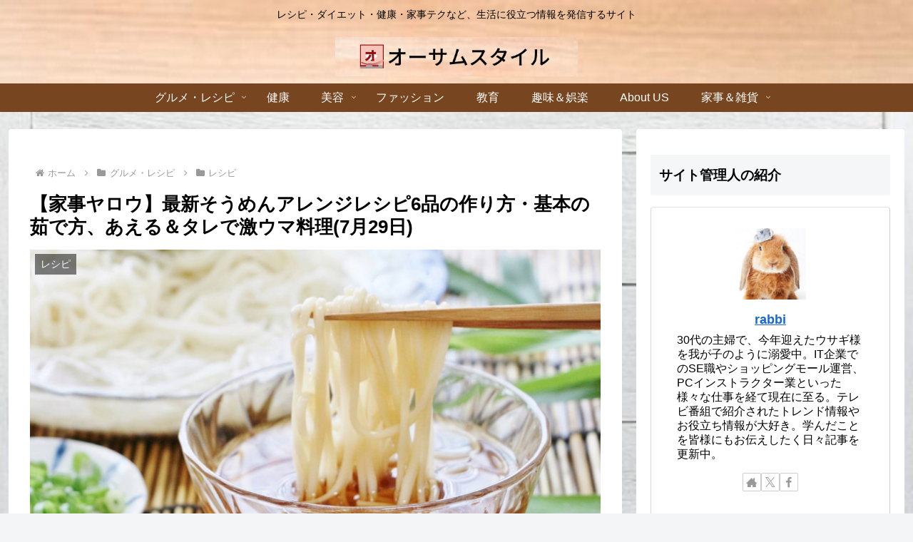

--- FILE ---
content_type: text/html; charset=utf-8
request_url: https://www.google.com/recaptcha/api2/anchor?ar=1&k=6Ldw8sIaAAAAAIhSu3ryha1IWIA1O8U5fmS71Xuu&co=aHR0cHM6Ly9hd2Vzb21lLXN0eWxlLmNvbTo0NDM.&hl=en&v=N67nZn4AqZkNcbeMu4prBgzg&size=invisible&anchor-ms=20000&execute-ms=30000&cb=2ios27j49ufb
body_size: 48518
content:
<!DOCTYPE HTML><html dir="ltr" lang="en"><head><meta http-equiv="Content-Type" content="text/html; charset=UTF-8">
<meta http-equiv="X-UA-Compatible" content="IE=edge">
<title>reCAPTCHA</title>
<style type="text/css">
/* cyrillic-ext */
@font-face {
  font-family: 'Roboto';
  font-style: normal;
  font-weight: 400;
  font-stretch: 100%;
  src: url(//fonts.gstatic.com/s/roboto/v48/KFO7CnqEu92Fr1ME7kSn66aGLdTylUAMa3GUBHMdazTgWw.woff2) format('woff2');
  unicode-range: U+0460-052F, U+1C80-1C8A, U+20B4, U+2DE0-2DFF, U+A640-A69F, U+FE2E-FE2F;
}
/* cyrillic */
@font-face {
  font-family: 'Roboto';
  font-style: normal;
  font-weight: 400;
  font-stretch: 100%;
  src: url(//fonts.gstatic.com/s/roboto/v48/KFO7CnqEu92Fr1ME7kSn66aGLdTylUAMa3iUBHMdazTgWw.woff2) format('woff2');
  unicode-range: U+0301, U+0400-045F, U+0490-0491, U+04B0-04B1, U+2116;
}
/* greek-ext */
@font-face {
  font-family: 'Roboto';
  font-style: normal;
  font-weight: 400;
  font-stretch: 100%;
  src: url(//fonts.gstatic.com/s/roboto/v48/KFO7CnqEu92Fr1ME7kSn66aGLdTylUAMa3CUBHMdazTgWw.woff2) format('woff2');
  unicode-range: U+1F00-1FFF;
}
/* greek */
@font-face {
  font-family: 'Roboto';
  font-style: normal;
  font-weight: 400;
  font-stretch: 100%;
  src: url(//fonts.gstatic.com/s/roboto/v48/KFO7CnqEu92Fr1ME7kSn66aGLdTylUAMa3-UBHMdazTgWw.woff2) format('woff2');
  unicode-range: U+0370-0377, U+037A-037F, U+0384-038A, U+038C, U+038E-03A1, U+03A3-03FF;
}
/* math */
@font-face {
  font-family: 'Roboto';
  font-style: normal;
  font-weight: 400;
  font-stretch: 100%;
  src: url(//fonts.gstatic.com/s/roboto/v48/KFO7CnqEu92Fr1ME7kSn66aGLdTylUAMawCUBHMdazTgWw.woff2) format('woff2');
  unicode-range: U+0302-0303, U+0305, U+0307-0308, U+0310, U+0312, U+0315, U+031A, U+0326-0327, U+032C, U+032F-0330, U+0332-0333, U+0338, U+033A, U+0346, U+034D, U+0391-03A1, U+03A3-03A9, U+03B1-03C9, U+03D1, U+03D5-03D6, U+03F0-03F1, U+03F4-03F5, U+2016-2017, U+2034-2038, U+203C, U+2040, U+2043, U+2047, U+2050, U+2057, U+205F, U+2070-2071, U+2074-208E, U+2090-209C, U+20D0-20DC, U+20E1, U+20E5-20EF, U+2100-2112, U+2114-2115, U+2117-2121, U+2123-214F, U+2190, U+2192, U+2194-21AE, U+21B0-21E5, U+21F1-21F2, U+21F4-2211, U+2213-2214, U+2216-22FF, U+2308-230B, U+2310, U+2319, U+231C-2321, U+2336-237A, U+237C, U+2395, U+239B-23B7, U+23D0, U+23DC-23E1, U+2474-2475, U+25AF, U+25B3, U+25B7, U+25BD, U+25C1, U+25CA, U+25CC, U+25FB, U+266D-266F, U+27C0-27FF, U+2900-2AFF, U+2B0E-2B11, U+2B30-2B4C, U+2BFE, U+3030, U+FF5B, U+FF5D, U+1D400-1D7FF, U+1EE00-1EEFF;
}
/* symbols */
@font-face {
  font-family: 'Roboto';
  font-style: normal;
  font-weight: 400;
  font-stretch: 100%;
  src: url(//fonts.gstatic.com/s/roboto/v48/KFO7CnqEu92Fr1ME7kSn66aGLdTylUAMaxKUBHMdazTgWw.woff2) format('woff2');
  unicode-range: U+0001-000C, U+000E-001F, U+007F-009F, U+20DD-20E0, U+20E2-20E4, U+2150-218F, U+2190, U+2192, U+2194-2199, U+21AF, U+21E6-21F0, U+21F3, U+2218-2219, U+2299, U+22C4-22C6, U+2300-243F, U+2440-244A, U+2460-24FF, U+25A0-27BF, U+2800-28FF, U+2921-2922, U+2981, U+29BF, U+29EB, U+2B00-2BFF, U+4DC0-4DFF, U+FFF9-FFFB, U+10140-1018E, U+10190-1019C, U+101A0, U+101D0-101FD, U+102E0-102FB, U+10E60-10E7E, U+1D2C0-1D2D3, U+1D2E0-1D37F, U+1F000-1F0FF, U+1F100-1F1AD, U+1F1E6-1F1FF, U+1F30D-1F30F, U+1F315, U+1F31C, U+1F31E, U+1F320-1F32C, U+1F336, U+1F378, U+1F37D, U+1F382, U+1F393-1F39F, U+1F3A7-1F3A8, U+1F3AC-1F3AF, U+1F3C2, U+1F3C4-1F3C6, U+1F3CA-1F3CE, U+1F3D4-1F3E0, U+1F3ED, U+1F3F1-1F3F3, U+1F3F5-1F3F7, U+1F408, U+1F415, U+1F41F, U+1F426, U+1F43F, U+1F441-1F442, U+1F444, U+1F446-1F449, U+1F44C-1F44E, U+1F453, U+1F46A, U+1F47D, U+1F4A3, U+1F4B0, U+1F4B3, U+1F4B9, U+1F4BB, U+1F4BF, U+1F4C8-1F4CB, U+1F4D6, U+1F4DA, U+1F4DF, U+1F4E3-1F4E6, U+1F4EA-1F4ED, U+1F4F7, U+1F4F9-1F4FB, U+1F4FD-1F4FE, U+1F503, U+1F507-1F50B, U+1F50D, U+1F512-1F513, U+1F53E-1F54A, U+1F54F-1F5FA, U+1F610, U+1F650-1F67F, U+1F687, U+1F68D, U+1F691, U+1F694, U+1F698, U+1F6AD, U+1F6B2, U+1F6B9-1F6BA, U+1F6BC, U+1F6C6-1F6CF, U+1F6D3-1F6D7, U+1F6E0-1F6EA, U+1F6F0-1F6F3, U+1F6F7-1F6FC, U+1F700-1F7FF, U+1F800-1F80B, U+1F810-1F847, U+1F850-1F859, U+1F860-1F887, U+1F890-1F8AD, U+1F8B0-1F8BB, U+1F8C0-1F8C1, U+1F900-1F90B, U+1F93B, U+1F946, U+1F984, U+1F996, U+1F9E9, U+1FA00-1FA6F, U+1FA70-1FA7C, U+1FA80-1FA89, U+1FA8F-1FAC6, U+1FACE-1FADC, U+1FADF-1FAE9, U+1FAF0-1FAF8, U+1FB00-1FBFF;
}
/* vietnamese */
@font-face {
  font-family: 'Roboto';
  font-style: normal;
  font-weight: 400;
  font-stretch: 100%;
  src: url(//fonts.gstatic.com/s/roboto/v48/KFO7CnqEu92Fr1ME7kSn66aGLdTylUAMa3OUBHMdazTgWw.woff2) format('woff2');
  unicode-range: U+0102-0103, U+0110-0111, U+0128-0129, U+0168-0169, U+01A0-01A1, U+01AF-01B0, U+0300-0301, U+0303-0304, U+0308-0309, U+0323, U+0329, U+1EA0-1EF9, U+20AB;
}
/* latin-ext */
@font-face {
  font-family: 'Roboto';
  font-style: normal;
  font-weight: 400;
  font-stretch: 100%;
  src: url(//fonts.gstatic.com/s/roboto/v48/KFO7CnqEu92Fr1ME7kSn66aGLdTylUAMa3KUBHMdazTgWw.woff2) format('woff2');
  unicode-range: U+0100-02BA, U+02BD-02C5, U+02C7-02CC, U+02CE-02D7, U+02DD-02FF, U+0304, U+0308, U+0329, U+1D00-1DBF, U+1E00-1E9F, U+1EF2-1EFF, U+2020, U+20A0-20AB, U+20AD-20C0, U+2113, U+2C60-2C7F, U+A720-A7FF;
}
/* latin */
@font-face {
  font-family: 'Roboto';
  font-style: normal;
  font-weight: 400;
  font-stretch: 100%;
  src: url(//fonts.gstatic.com/s/roboto/v48/KFO7CnqEu92Fr1ME7kSn66aGLdTylUAMa3yUBHMdazQ.woff2) format('woff2');
  unicode-range: U+0000-00FF, U+0131, U+0152-0153, U+02BB-02BC, U+02C6, U+02DA, U+02DC, U+0304, U+0308, U+0329, U+2000-206F, U+20AC, U+2122, U+2191, U+2193, U+2212, U+2215, U+FEFF, U+FFFD;
}
/* cyrillic-ext */
@font-face {
  font-family: 'Roboto';
  font-style: normal;
  font-weight: 500;
  font-stretch: 100%;
  src: url(//fonts.gstatic.com/s/roboto/v48/KFO7CnqEu92Fr1ME7kSn66aGLdTylUAMa3GUBHMdazTgWw.woff2) format('woff2');
  unicode-range: U+0460-052F, U+1C80-1C8A, U+20B4, U+2DE0-2DFF, U+A640-A69F, U+FE2E-FE2F;
}
/* cyrillic */
@font-face {
  font-family: 'Roboto';
  font-style: normal;
  font-weight: 500;
  font-stretch: 100%;
  src: url(//fonts.gstatic.com/s/roboto/v48/KFO7CnqEu92Fr1ME7kSn66aGLdTylUAMa3iUBHMdazTgWw.woff2) format('woff2');
  unicode-range: U+0301, U+0400-045F, U+0490-0491, U+04B0-04B1, U+2116;
}
/* greek-ext */
@font-face {
  font-family: 'Roboto';
  font-style: normal;
  font-weight: 500;
  font-stretch: 100%;
  src: url(//fonts.gstatic.com/s/roboto/v48/KFO7CnqEu92Fr1ME7kSn66aGLdTylUAMa3CUBHMdazTgWw.woff2) format('woff2');
  unicode-range: U+1F00-1FFF;
}
/* greek */
@font-face {
  font-family: 'Roboto';
  font-style: normal;
  font-weight: 500;
  font-stretch: 100%;
  src: url(//fonts.gstatic.com/s/roboto/v48/KFO7CnqEu92Fr1ME7kSn66aGLdTylUAMa3-UBHMdazTgWw.woff2) format('woff2');
  unicode-range: U+0370-0377, U+037A-037F, U+0384-038A, U+038C, U+038E-03A1, U+03A3-03FF;
}
/* math */
@font-face {
  font-family: 'Roboto';
  font-style: normal;
  font-weight: 500;
  font-stretch: 100%;
  src: url(//fonts.gstatic.com/s/roboto/v48/KFO7CnqEu92Fr1ME7kSn66aGLdTylUAMawCUBHMdazTgWw.woff2) format('woff2');
  unicode-range: U+0302-0303, U+0305, U+0307-0308, U+0310, U+0312, U+0315, U+031A, U+0326-0327, U+032C, U+032F-0330, U+0332-0333, U+0338, U+033A, U+0346, U+034D, U+0391-03A1, U+03A3-03A9, U+03B1-03C9, U+03D1, U+03D5-03D6, U+03F0-03F1, U+03F4-03F5, U+2016-2017, U+2034-2038, U+203C, U+2040, U+2043, U+2047, U+2050, U+2057, U+205F, U+2070-2071, U+2074-208E, U+2090-209C, U+20D0-20DC, U+20E1, U+20E5-20EF, U+2100-2112, U+2114-2115, U+2117-2121, U+2123-214F, U+2190, U+2192, U+2194-21AE, U+21B0-21E5, U+21F1-21F2, U+21F4-2211, U+2213-2214, U+2216-22FF, U+2308-230B, U+2310, U+2319, U+231C-2321, U+2336-237A, U+237C, U+2395, U+239B-23B7, U+23D0, U+23DC-23E1, U+2474-2475, U+25AF, U+25B3, U+25B7, U+25BD, U+25C1, U+25CA, U+25CC, U+25FB, U+266D-266F, U+27C0-27FF, U+2900-2AFF, U+2B0E-2B11, U+2B30-2B4C, U+2BFE, U+3030, U+FF5B, U+FF5D, U+1D400-1D7FF, U+1EE00-1EEFF;
}
/* symbols */
@font-face {
  font-family: 'Roboto';
  font-style: normal;
  font-weight: 500;
  font-stretch: 100%;
  src: url(//fonts.gstatic.com/s/roboto/v48/KFO7CnqEu92Fr1ME7kSn66aGLdTylUAMaxKUBHMdazTgWw.woff2) format('woff2');
  unicode-range: U+0001-000C, U+000E-001F, U+007F-009F, U+20DD-20E0, U+20E2-20E4, U+2150-218F, U+2190, U+2192, U+2194-2199, U+21AF, U+21E6-21F0, U+21F3, U+2218-2219, U+2299, U+22C4-22C6, U+2300-243F, U+2440-244A, U+2460-24FF, U+25A0-27BF, U+2800-28FF, U+2921-2922, U+2981, U+29BF, U+29EB, U+2B00-2BFF, U+4DC0-4DFF, U+FFF9-FFFB, U+10140-1018E, U+10190-1019C, U+101A0, U+101D0-101FD, U+102E0-102FB, U+10E60-10E7E, U+1D2C0-1D2D3, U+1D2E0-1D37F, U+1F000-1F0FF, U+1F100-1F1AD, U+1F1E6-1F1FF, U+1F30D-1F30F, U+1F315, U+1F31C, U+1F31E, U+1F320-1F32C, U+1F336, U+1F378, U+1F37D, U+1F382, U+1F393-1F39F, U+1F3A7-1F3A8, U+1F3AC-1F3AF, U+1F3C2, U+1F3C4-1F3C6, U+1F3CA-1F3CE, U+1F3D4-1F3E0, U+1F3ED, U+1F3F1-1F3F3, U+1F3F5-1F3F7, U+1F408, U+1F415, U+1F41F, U+1F426, U+1F43F, U+1F441-1F442, U+1F444, U+1F446-1F449, U+1F44C-1F44E, U+1F453, U+1F46A, U+1F47D, U+1F4A3, U+1F4B0, U+1F4B3, U+1F4B9, U+1F4BB, U+1F4BF, U+1F4C8-1F4CB, U+1F4D6, U+1F4DA, U+1F4DF, U+1F4E3-1F4E6, U+1F4EA-1F4ED, U+1F4F7, U+1F4F9-1F4FB, U+1F4FD-1F4FE, U+1F503, U+1F507-1F50B, U+1F50D, U+1F512-1F513, U+1F53E-1F54A, U+1F54F-1F5FA, U+1F610, U+1F650-1F67F, U+1F687, U+1F68D, U+1F691, U+1F694, U+1F698, U+1F6AD, U+1F6B2, U+1F6B9-1F6BA, U+1F6BC, U+1F6C6-1F6CF, U+1F6D3-1F6D7, U+1F6E0-1F6EA, U+1F6F0-1F6F3, U+1F6F7-1F6FC, U+1F700-1F7FF, U+1F800-1F80B, U+1F810-1F847, U+1F850-1F859, U+1F860-1F887, U+1F890-1F8AD, U+1F8B0-1F8BB, U+1F8C0-1F8C1, U+1F900-1F90B, U+1F93B, U+1F946, U+1F984, U+1F996, U+1F9E9, U+1FA00-1FA6F, U+1FA70-1FA7C, U+1FA80-1FA89, U+1FA8F-1FAC6, U+1FACE-1FADC, U+1FADF-1FAE9, U+1FAF0-1FAF8, U+1FB00-1FBFF;
}
/* vietnamese */
@font-face {
  font-family: 'Roboto';
  font-style: normal;
  font-weight: 500;
  font-stretch: 100%;
  src: url(//fonts.gstatic.com/s/roboto/v48/KFO7CnqEu92Fr1ME7kSn66aGLdTylUAMa3OUBHMdazTgWw.woff2) format('woff2');
  unicode-range: U+0102-0103, U+0110-0111, U+0128-0129, U+0168-0169, U+01A0-01A1, U+01AF-01B0, U+0300-0301, U+0303-0304, U+0308-0309, U+0323, U+0329, U+1EA0-1EF9, U+20AB;
}
/* latin-ext */
@font-face {
  font-family: 'Roboto';
  font-style: normal;
  font-weight: 500;
  font-stretch: 100%;
  src: url(//fonts.gstatic.com/s/roboto/v48/KFO7CnqEu92Fr1ME7kSn66aGLdTylUAMa3KUBHMdazTgWw.woff2) format('woff2');
  unicode-range: U+0100-02BA, U+02BD-02C5, U+02C7-02CC, U+02CE-02D7, U+02DD-02FF, U+0304, U+0308, U+0329, U+1D00-1DBF, U+1E00-1E9F, U+1EF2-1EFF, U+2020, U+20A0-20AB, U+20AD-20C0, U+2113, U+2C60-2C7F, U+A720-A7FF;
}
/* latin */
@font-face {
  font-family: 'Roboto';
  font-style: normal;
  font-weight: 500;
  font-stretch: 100%;
  src: url(//fonts.gstatic.com/s/roboto/v48/KFO7CnqEu92Fr1ME7kSn66aGLdTylUAMa3yUBHMdazQ.woff2) format('woff2');
  unicode-range: U+0000-00FF, U+0131, U+0152-0153, U+02BB-02BC, U+02C6, U+02DA, U+02DC, U+0304, U+0308, U+0329, U+2000-206F, U+20AC, U+2122, U+2191, U+2193, U+2212, U+2215, U+FEFF, U+FFFD;
}
/* cyrillic-ext */
@font-face {
  font-family: 'Roboto';
  font-style: normal;
  font-weight: 900;
  font-stretch: 100%;
  src: url(//fonts.gstatic.com/s/roboto/v48/KFO7CnqEu92Fr1ME7kSn66aGLdTylUAMa3GUBHMdazTgWw.woff2) format('woff2');
  unicode-range: U+0460-052F, U+1C80-1C8A, U+20B4, U+2DE0-2DFF, U+A640-A69F, U+FE2E-FE2F;
}
/* cyrillic */
@font-face {
  font-family: 'Roboto';
  font-style: normal;
  font-weight: 900;
  font-stretch: 100%;
  src: url(//fonts.gstatic.com/s/roboto/v48/KFO7CnqEu92Fr1ME7kSn66aGLdTylUAMa3iUBHMdazTgWw.woff2) format('woff2');
  unicode-range: U+0301, U+0400-045F, U+0490-0491, U+04B0-04B1, U+2116;
}
/* greek-ext */
@font-face {
  font-family: 'Roboto';
  font-style: normal;
  font-weight: 900;
  font-stretch: 100%;
  src: url(//fonts.gstatic.com/s/roboto/v48/KFO7CnqEu92Fr1ME7kSn66aGLdTylUAMa3CUBHMdazTgWw.woff2) format('woff2');
  unicode-range: U+1F00-1FFF;
}
/* greek */
@font-face {
  font-family: 'Roboto';
  font-style: normal;
  font-weight: 900;
  font-stretch: 100%;
  src: url(//fonts.gstatic.com/s/roboto/v48/KFO7CnqEu92Fr1ME7kSn66aGLdTylUAMa3-UBHMdazTgWw.woff2) format('woff2');
  unicode-range: U+0370-0377, U+037A-037F, U+0384-038A, U+038C, U+038E-03A1, U+03A3-03FF;
}
/* math */
@font-face {
  font-family: 'Roboto';
  font-style: normal;
  font-weight: 900;
  font-stretch: 100%;
  src: url(//fonts.gstatic.com/s/roboto/v48/KFO7CnqEu92Fr1ME7kSn66aGLdTylUAMawCUBHMdazTgWw.woff2) format('woff2');
  unicode-range: U+0302-0303, U+0305, U+0307-0308, U+0310, U+0312, U+0315, U+031A, U+0326-0327, U+032C, U+032F-0330, U+0332-0333, U+0338, U+033A, U+0346, U+034D, U+0391-03A1, U+03A3-03A9, U+03B1-03C9, U+03D1, U+03D5-03D6, U+03F0-03F1, U+03F4-03F5, U+2016-2017, U+2034-2038, U+203C, U+2040, U+2043, U+2047, U+2050, U+2057, U+205F, U+2070-2071, U+2074-208E, U+2090-209C, U+20D0-20DC, U+20E1, U+20E5-20EF, U+2100-2112, U+2114-2115, U+2117-2121, U+2123-214F, U+2190, U+2192, U+2194-21AE, U+21B0-21E5, U+21F1-21F2, U+21F4-2211, U+2213-2214, U+2216-22FF, U+2308-230B, U+2310, U+2319, U+231C-2321, U+2336-237A, U+237C, U+2395, U+239B-23B7, U+23D0, U+23DC-23E1, U+2474-2475, U+25AF, U+25B3, U+25B7, U+25BD, U+25C1, U+25CA, U+25CC, U+25FB, U+266D-266F, U+27C0-27FF, U+2900-2AFF, U+2B0E-2B11, U+2B30-2B4C, U+2BFE, U+3030, U+FF5B, U+FF5D, U+1D400-1D7FF, U+1EE00-1EEFF;
}
/* symbols */
@font-face {
  font-family: 'Roboto';
  font-style: normal;
  font-weight: 900;
  font-stretch: 100%;
  src: url(//fonts.gstatic.com/s/roboto/v48/KFO7CnqEu92Fr1ME7kSn66aGLdTylUAMaxKUBHMdazTgWw.woff2) format('woff2');
  unicode-range: U+0001-000C, U+000E-001F, U+007F-009F, U+20DD-20E0, U+20E2-20E4, U+2150-218F, U+2190, U+2192, U+2194-2199, U+21AF, U+21E6-21F0, U+21F3, U+2218-2219, U+2299, U+22C4-22C6, U+2300-243F, U+2440-244A, U+2460-24FF, U+25A0-27BF, U+2800-28FF, U+2921-2922, U+2981, U+29BF, U+29EB, U+2B00-2BFF, U+4DC0-4DFF, U+FFF9-FFFB, U+10140-1018E, U+10190-1019C, U+101A0, U+101D0-101FD, U+102E0-102FB, U+10E60-10E7E, U+1D2C0-1D2D3, U+1D2E0-1D37F, U+1F000-1F0FF, U+1F100-1F1AD, U+1F1E6-1F1FF, U+1F30D-1F30F, U+1F315, U+1F31C, U+1F31E, U+1F320-1F32C, U+1F336, U+1F378, U+1F37D, U+1F382, U+1F393-1F39F, U+1F3A7-1F3A8, U+1F3AC-1F3AF, U+1F3C2, U+1F3C4-1F3C6, U+1F3CA-1F3CE, U+1F3D4-1F3E0, U+1F3ED, U+1F3F1-1F3F3, U+1F3F5-1F3F7, U+1F408, U+1F415, U+1F41F, U+1F426, U+1F43F, U+1F441-1F442, U+1F444, U+1F446-1F449, U+1F44C-1F44E, U+1F453, U+1F46A, U+1F47D, U+1F4A3, U+1F4B0, U+1F4B3, U+1F4B9, U+1F4BB, U+1F4BF, U+1F4C8-1F4CB, U+1F4D6, U+1F4DA, U+1F4DF, U+1F4E3-1F4E6, U+1F4EA-1F4ED, U+1F4F7, U+1F4F9-1F4FB, U+1F4FD-1F4FE, U+1F503, U+1F507-1F50B, U+1F50D, U+1F512-1F513, U+1F53E-1F54A, U+1F54F-1F5FA, U+1F610, U+1F650-1F67F, U+1F687, U+1F68D, U+1F691, U+1F694, U+1F698, U+1F6AD, U+1F6B2, U+1F6B9-1F6BA, U+1F6BC, U+1F6C6-1F6CF, U+1F6D3-1F6D7, U+1F6E0-1F6EA, U+1F6F0-1F6F3, U+1F6F7-1F6FC, U+1F700-1F7FF, U+1F800-1F80B, U+1F810-1F847, U+1F850-1F859, U+1F860-1F887, U+1F890-1F8AD, U+1F8B0-1F8BB, U+1F8C0-1F8C1, U+1F900-1F90B, U+1F93B, U+1F946, U+1F984, U+1F996, U+1F9E9, U+1FA00-1FA6F, U+1FA70-1FA7C, U+1FA80-1FA89, U+1FA8F-1FAC6, U+1FACE-1FADC, U+1FADF-1FAE9, U+1FAF0-1FAF8, U+1FB00-1FBFF;
}
/* vietnamese */
@font-face {
  font-family: 'Roboto';
  font-style: normal;
  font-weight: 900;
  font-stretch: 100%;
  src: url(//fonts.gstatic.com/s/roboto/v48/KFO7CnqEu92Fr1ME7kSn66aGLdTylUAMa3OUBHMdazTgWw.woff2) format('woff2');
  unicode-range: U+0102-0103, U+0110-0111, U+0128-0129, U+0168-0169, U+01A0-01A1, U+01AF-01B0, U+0300-0301, U+0303-0304, U+0308-0309, U+0323, U+0329, U+1EA0-1EF9, U+20AB;
}
/* latin-ext */
@font-face {
  font-family: 'Roboto';
  font-style: normal;
  font-weight: 900;
  font-stretch: 100%;
  src: url(//fonts.gstatic.com/s/roboto/v48/KFO7CnqEu92Fr1ME7kSn66aGLdTylUAMa3KUBHMdazTgWw.woff2) format('woff2');
  unicode-range: U+0100-02BA, U+02BD-02C5, U+02C7-02CC, U+02CE-02D7, U+02DD-02FF, U+0304, U+0308, U+0329, U+1D00-1DBF, U+1E00-1E9F, U+1EF2-1EFF, U+2020, U+20A0-20AB, U+20AD-20C0, U+2113, U+2C60-2C7F, U+A720-A7FF;
}
/* latin */
@font-face {
  font-family: 'Roboto';
  font-style: normal;
  font-weight: 900;
  font-stretch: 100%;
  src: url(//fonts.gstatic.com/s/roboto/v48/KFO7CnqEu92Fr1ME7kSn66aGLdTylUAMa3yUBHMdazQ.woff2) format('woff2');
  unicode-range: U+0000-00FF, U+0131, U+0152-0153, U+02BB-02BC, U+02C6, U+02DA, U+02DC, U+0304, U+0308, U+0329, U+2000-206F, U+20AC, U+2122, U+2191, U+2193, U+2212, U+2215, U+FEFF, U+FFFD;
}

</style>
<link rel="stylesheet" type="text/css" href="https://www.gstatic.com/recaptcha/releases/N67nZn4AqZkNcbeMu4prBgzg/styles__ltr.css">
<script nonce="32bO88kfLGx55jUeRsG41Q" type="text/javascript">window['__recaptcha_api'] = 'https://www.google.com/recaptcha/api2/';</script>
<script type="text/javascript" src="https://www.gstatic.com/recaptcha/releases/N67nZn4AqZkNcbeMu4prBgzg/recaptcha__en.js" nonce="32bO88kfLGx55jUeRsG41Q">
      
    </script></head>
<body><div id="rc-anchor-alert" class="rc-anchor-alert"></div>
<input type="hidden" id="recaptcha-token" value="[base64]">
<script type="text/javascript" nonce="32bO88kfLGx55jUeRsG41Q">
      recaptcha.anchor.Main.init("[\x22ainput\x22,[\x22bgdata\x22,\x22\x22,\[base64]/[base64]/[base64]/[base64]/[base64]/UltsKytdPUU6KEU8MjA0OD9SW2wrK109RT4+NnwxOTI6KChFJjY0NTEyKT09NTUyOTYmJk0rMTxjLmxlbmd0aCYmKGMuY2hhckNvZGVBdChNKzEpJjY0NTEyKT09NTYzMjA/[base64]/[base64]/[base64]/[base64]/[base64]/[base64]/[base64]\x22,\[base64]\x22,\x22w44tw4/CmcK1wrcew5/Dt8Odw4nDlkh8djNucCxFPgrDh8Odw6LCicOsZBNaEBfCrcKIOmRsw6BJSlJWw6QpYCFIIMK4w5vCsgE5TMO2ZsOXR8Kmw55lw4fDvRt1w6/DtsO2UMKYBcK1BsObwowCTRTCg2nCoMKpRMObHz/DhUEPOj11wp4uw7TDmMKzw6VjVcOpwoxjw5PCvhhVwofDhirDp8OdJANbwqlJNV5Hw5XCnXvDncK6J8KPXCE5ZMOfwoDCjRrCjcKmYMKVwqTCikLDvlgFBsKyLGLCicKwwokhwobDvGHDg3tkw7dySjTDhMK4AMOjw5fDtytKTBFoW8K0cMKOMh/Cu8ORA8KFw4dRR8KJwqBBesKBwrsPREfDgMOSw4vCo8OZw5A+XQ1awpnDiGseSXLCgyM6wpt5wq7DvHpKwq0wEQFww6c0wpvDscKgw5PDiRR2wp4eB8KQw7UpCMKywrDCqsKsecKsw7IFSFcZw67DpsOnTSrDn8Kiw75sw7nDknwswrFFUsKJwrLCtcKYN8KGFA/CnxVvWVDCksKrAnTDmUTDssKkwr/[base64]/wq/[base64]/Cs8KWX2fDlTfDhXnCsl4dw45CYi/Cm8OUR8Kdw5rClsKrw4XCg3AbNMKmdAXDscK1w4TCkTHCiiPCiMOia8OkccKdw7R9wqHCqB1cCGh3w69lwoxgHHlgc1Npw5Iaw4N4w43DlXwIG37CpcK5w7tfw6Ufw7zCnsKJwpfDmsKcb8O7aA97w4BAwq8Cw5UWw5cKwr/[base64]/DkyNDwo9FO8OZw60Sw6RKwqx8w5Qdw4hkO8KPw4ckw7LDlzUBISrDhMK6G8OTLcOtw6U1HsKsQgHCr38Gw6nCrgnDmG5YwoMNw4gwBDcZKR3ChjLDt8OuP8OoZTXDncKCw6NnCRNXw73Cp8KIVB/[base64]/VVvDrTrDvHrDs33DgBvDssOMw7RtwpBYwrjCt8KWw5fCsEJlw5QoKcK/wrnDucKpwqLChApgQMK6esKnw4k4AUXDhcOawq47G8ODCcOSaW7DgsKFwrFuOH8WRxHDmH7Dv8KiB0HDoWJ5wpHCkiDDskzDrMOoIRHCu1rClsOVeREdwr8sw5gzZsOtSEdQw6zCm1/[base64]/CmsO0FsKVecKpbsO7WsOURMO8VgZCBsKrccOWY25iw5TCqCDCpnnCoj/Co3PDs0hOw4MAPcO5ZXkkwr/[base64]/[base64]/[base64]/Cl8Oew4PCvQbCu8KDwqvDoMKTFsOxS0pgw5rCrzMeVMKgwpLDj8KHw4zCiMKlWcOyw6/[base64]/[base64]/[base64]/Dl8KfwoPCmgbCqkDCuAHDnh3DtMOFwoTDlsKDw45BJB4lA0t1enfCiw7DjsO3w67DlcK0asKFw4hGNRDCu00jaSTCn1BIQ8O7A8KpPRzDjHzCsSTDiG3DmCfCr8KMATxbwq7DqMKuHFDCp8KnbsOUwo9Vwr/Dj8KIwrHCrsOPw63Dg8OTOsK+anPDlMKjbWlOw4XDgQTDksKrD8K2wrIHwrfCqsOMw50lwq/CijEqPcOBw5cWA0UPZWQIakYzQMOiwptYdx7DkkHCtwAtF33CusOFw4RIUXVswo4kW0NkcTZ+w6Nbw7ojwqA/wpPCvSvDhB7CtT7CrxvDsBFqCi5GSlLDvE50G8O3wojDmF7CrsKNS8OfIcOyw63DrcK6FsKcwr5mwp7DtjLCuMKaIg8HEHsVwo40RC0bw4UuwpdMLsKnCcOtwoE+LEzCuFTDnUTCpMOJw6IIfhlnwonDr8KXGsOgIMKbwq/CpMKdRntgMzHCs1nDlcKdbsOPHcKNTlDDscKAbMOqC8KiJ8O2wrvDlXvDoEdSa8ODwrbClCDDozscwofCs8Onw6DCnMK/Mh7Cu8KUwrg8w7rCjcOVwp7DmGHDi8KVwpzCvxrDusOqw5XCoELDiMKtMTbCjMKfw5LCt2fChVDDkDctw659C8OQccONwrbChgDClMOUw7dPHsK9wozCrMKOY3w0wpnDlCvDrsKww7h5wqsAZcK6McKsLMO6TQdCwqZVBMKGwq/[base64]/Cr8KeIcOhEMOJP8K+w7jDolrCtMOdwp/Ck8KVP3NIw6TCr8OhwqnCmjUuZsOSwrLCpxt8w7/DvsKGw4XCusOPwrTDjcKYTMOgwovCin7Dm2/DgAICw5ZXwoDCp2sHwqLDoMK7w4PDqTFNPTlQXMOoV8KUccOXRcK+egtBwqhrw48ZwrxTcE7DszF7NcKxO8OEwo4hwpjDr8KySH3CvQsIwpkZwpTCtglXwp1Nwp43FmfDvnZxe0Z/w7DDscKfEsKLE1/DtMKZwrZiw57DhsOgC8KmwrxUw5M7GWY+wqZfFlLCiGXCljTCkHrDpTXDh2lcw5HCjgTDncO8w7zCvBrCrcOZKCwuwrN9w60dwpXDiMOXCS4Lwr4cwplEXsOIXsKnTcKwAl1racOqO27Do8KKeMO1f0J9woHDicKsw57DscOyQW1Gw6Y6DjfDln7DtsOTMMKUwq/DujjDg8Ovw4Epw6ILwoBHwqcMw4zCoRNlw6kIbSJUwpDDrMKuw5HCkMKNwrrChMKgw7AXXWYIQ8Khw6ITKmtNHRx1F0HDrsKAwqAzJsOow4kfQ8K6fxfCthbCr8K1wqDDhFgCw5HCvg9eOMK2w5nDk316MMOpQV7DksK4w5jDssK8HcOtXsOBwrHCmzTDtCV+Ng/DqMO6J8KCwqjCumLDsMKjw5Bsw6bCtVDCgBXCv8OrS8OhwpYudsKQwo3Dh8KTw6QCworDt2rDqV1vR2A4FUVAe8OHVCDCiyDDksKTwqDDgcOXwr8rwrTCsA9PwoFSwqDCnMKRag4hJ8KieMO8dMOdwqTDj8Olw6XCj07Diw1/AcOhIMKiScK8DsO2w43DuVMQwqrCp2d7wqkYwrcAw7nDscKnwr7DnX/Cj0fCnMOrNzPDlg/CucOVMVB6w7cgw7HCucOSw6J2EyXCpcOoSVZfMUQnCcOfwo5YwoJINz4ew4Nqwo/CosOhw5/Dj8KNwqlbNsK2w4JFwrLDlcO0w78hZcOmTDXCksOmw5FeesK9wq7DmcKHWcK2wr1Fw6pVwqt3wrzDnMOcw7wKw6jDl13DjFh4w4zCvxjDqhB5RzXCnW/CkMKJw5DCr2rDn8KdwpDCoALDrsOFY8Ocw5rCv8OjezVNwrLDtsOXfH/Dm2B6w5vCoj87wq8IDkbDtQRBw5oRC1rDoRTDpnbCjFxsHnIcAMO/w6pdDMKuFC/DqcKWw4nDr8OvH8OTZ8Kfw6fDgCTDgcOxaGsYw4HDqiDDmcKNDcORAcO7w4zDgcKvLsK/w5/Cs8OjbcOJw4TDtcK+wpbCocOpcwlawpDDrgHDu8K2w6wHd8O9w6sMI8KtDcKMQzTCuMOPQ8OrNMOQw40IR8OXw4TDr0R6w49KBDohE8KqYSzChHMiAcOdbsONw4TDhBnCvG7DsX0ew7fCuEEfwr/[base64]/DnATCsn0fw7t4wonCuMKwwpTDhmdEPEt4Y8OPGsO6OsOlw7zChzxPwqfCtcOUdigldMO/R8KZwqnDv8O9OUfDq8KFwoRkw7M2SQzCtMKIRSPCnHMKw6bCqcK1N8KJwqHCgWc4w77DicKCHMOIP8ONwqcoMH7CjhItN0FHwoPCkRMdIMKuw63ChSPDlcOgwqwvNBjCt3rCoMOywpFwKQR3wpIeUGfCpxnCq8OjS3kvwoTDuyUaRV0KVRInWTDCsiJ/w70rw61PAcKEw5Z3T8OEXMKQwq9kw5d2TAphwr3Dr0x/[base64]/DmBLCicKUZFfDjgDDhE5nSMKwwr4Aw7xlwq09wr9Ew6smf3Y3XX5BZMKvwrjDvMK3W37Dp3rDj8Oaw6NrwrPCq8KULBPCkUhTOcOhCcOaGh/DoiMhEMKwKgnCmVLCoXE7wqlMRXvDrQdNw7A4ZCbCrGvDpcKLEhXDvVnDnW/DhMOFaVwSMEs1wrNBwrc0wrdlYD1bw7vCgsKfw7rDlBw1wr96wr3DgMO8w7QGw7bDucO3R18vwplRahh6wovCuXJ4UMOQwq/Ch05eM2rCs103woLCvmF5wrDChcOtZ2hNQxPDgB/CoxEZRRp0w7hCwrAKEcOtw47CosKxaHMDwol4cRDCm8Oqwqgpwr1awrTChG3CvMOtNybChQFBRMOkTiDDixAdYcK4wqJBGEVLX8Ocw4tKGMKiNcK9PnRQLl7CpcOdRcOndHXCj8KBBxDCuRnCvygow4XDsEkPRMONwoPDg15YXSA8w67DpsONZBA0H8O/OMKTw63CuF7DlcOjK8Orw4kHw4nCtMK5w7jDvl7Cm0XDnMOfw5jChW7CvU7CoMKzwp81w4hAw7ARCjF0w6zDl8Kqwo0twrTDqsORWsKwwpYRBsKew79UDFDClCAhw6cawox+w7o2w4jCvcO/Hx7CsH/DuTvCkxHDvcOawpLCm8OaacOWW8OkO1ZBw7sxw4PCmULCgcOlKMOVwrp1w43DpypXGwLDgB7CtC5Mwq/DhjY6ITvDtcKDDhlKw5hOWsKGGCrCgTt6IcO4w5BQw4DDnsKdc03Ds8Kqw48qMsOSemjDkyQRwp9dwot/[base64]/[base64]/DmMK2wo7Ck2tewqDCozfCgCzCkC1TAEJxworClF/CgsOVXcOCw44LCcKlK8OjwoLCnUl7fmsxHcKRw5gtwoJJwpd9w7nDnBnCm8Osw5MIw5bCgmRWw5VKbMOYZHTChMK2woLDtDPDlMO8wq3DplsmwotFwoBOwrxXw5NaNsOSIRrDnGjCgcKQKHjCtMK9wq/CjcO2GypYw5PDsSNmewLDrGPDmXYkwqppwo3DpMOvCTEcw4QzZcOMME7Dr1JRL8Omwp/DoyvCgcKCwrs9XDHChFR5M1nCsVMiw6LDgW54w7bCssKuB0rCkcOpwr/DmR99BU0fw5hLG1vCnCoawpTDmcO5wqrClRTCoMODSDPDiFDDnwpPCA5jw6sqTcK+J8KMw5rChhfCm1DCjm9eZSUQw6QCXsKgwrcywqp6fVAeEMO+fgXDoMOlVQAjwovDtTjCpUXDhm/Ci3pIV0EAw7tEw6/CmH/CvV3DgsOqwrgjw43CiUMKMw9XwprDvXwTKTNKAh/CvMOhw5VVwpAUw5o2EMKiIcKdw64mwo5zYWHDrsKyw5pUw6TDnhExwpg/QMKnw4PDkcKla8K9KnnDncKQw5zDn31kX0odwowtO8K5M8K5WTTCvcODw6PDlsOWC8O5dgI+E3VuwrfCmRsaw4/[base64]/DiAsfwrY1w7DDg8OwR0JvJlLCgMO8wpTCicKRfsO7V8OyEsKdU8K+PMOAfz3Cvj54PsKkwobDjMK6wrPCm39BacKTwoXDosOGRkwGwrXDsMK/InTCrXELcHbChTgEdMObcx/DnyAOblrCrcKaZjPCmgE5wqJoXsOFV8KRwoLDncOFwpBXwqzClTvCpsKMwpTCtF0Ww7LCp8K1wq8wwphAN8OWw6U6GsO9YGEUwq7CscKHw6BxwpQvwrLCi8KfTMOfG8K1KsKrO8OAw4AcL1PDu2jDgcK/wqd+WcO1TMKYAS7Co8Kaw40pwpPCo0DCoGTCqsKZwo9cw4QIUsKUwqvDkMOAX8KabcOvwqfDgG0AwpxyawcOwppowpsCwptrUCw+w67CgiY8IsKRwqFtw5TDklXCmxw0fSbDjxjCpMKRwqIswoDCliXCrMOkwr/Dl8KOGzxgw7PCosO7YMOXw6fCgxHCmmrCrcKSw5bDqcKyN2fDjW7CsVDDosKAGMOCYGJhZ1c9wpLCuAVrw6PDvMKWQcOFw4DDrmtbw6MGb8K1w7UwHjgXXCPCpWXCk2JtRcO4w557VsO/wrYvQATCqmwJw4bDhcKyI8KLd8KKNsKpwrbClsKmw68RwrITeMOhVxHDnhIwwqDDuA/DnVADw6wgQcODwqtFw5rDtcOOwpNwZRQJw6LCj8OESC/DlMKvWMOaw6sGw79JPcKbX8KiO8Kfw4ImcMOGMzfCkl8rRhADw77DuSAhwpTDucKZS8KNLsOqwq/Dm8KlPXPDs8OxIlg6w4XCvsOGCcKAL1/DrsKNGwPChMKbw4ZBw7Z0w6/Do8KuUHVdKsO/PH3Cv3ZbOcKETQnCqcKtw795TyjDnV3CrH3DuDbDmj9zw7UFw6nDsHzCjQ0cTcOOZH0Tw4HCi8OtOHjCq2/CksOow79ewpYrw6RZRCrChGfCrMKbwqgjw4Q4eCh7wpVFZsOqScOGPMOxwpBOwofDiAluwovDicKnekPDqMKgwqo1w73CnMK8VsOCdGrDvRfCmD3CrTnDrR/Dp1JxwrxUwo/DlcOLw70swoUCPsOLFTsBw6XCo8OUwqLDtk5mwp09w47CgsK7w5tPQQbCl8KxWsO2w6cOw5DCkMKpKMK5EWVHw6JOf3MxwpzDjH/[base64]/CjVvDpW3Dl8OlLsKtw5LDmjbCly/DnsOZMXw6U8KGPcKlQiZkMSVAwrHCkWhVwojCs8Kcwqkyw57Dv8OWw78HSwgadsOuwq7DnzlqQ8O5XjEgOxwzw7g3CMORwofDjxh+GURID8Onw71UwoYYw5HCv8OTw71fVcOVc8KCNi/DssOqw5N8ZcK0FC1PX8O3eALDkiIew4cFY8OxH8KgwotbZnMxeMKTICzDtxl2fyTCikfCkRBuRMONw7rCr8KbXCNsw40XwoNLw6N7fxcZwoEbwqLCm3PDq8KBMxM2O8KIGCUrwpNlQCI5ND9CNgk2PMKBZcOwdMO8Bg/CliDDjksYwpkSBW4zwo/Dl8OWw6DDt8K2J37CqxYbwqlPw4JXDcK5VlzDlwoJccOOKsK2w5jDmMKif1lOBMOdGl9Yw6nCtVUfBGRLQUVKb2sjd8KzVsKswq1MHcO+D8OfNsKGLMOcE8OoFMKvbcOdw4ROwrkbUMO4w6poSSpFAwFKLcOCSwllNUV3wq7Dn8Oaw7VFw6M/w4g0woMkLQVnLFnDtMKKwrMnHVLDgsOeUMKrw7/DgcOQZ8K/ZDXDsV/DsAMPwq/ChcOBQHTCk8OwacOBwoZ3w4vCqX00wogJMEE1w73Dl0zCusKaCcKDw5bCgMOUw53Cp0DDn8KkT8Ktwrxowo7Cl8KFwpLCpMK/dsKUXGJAEcKdLCTDihrDoMK7H8O7wpPDsMK/EC80wovDlMOkwqYiw6rCoAXDt8OTw4/CtMOgw4nCqcOWw6puBjlhExvDvU0lw6Yiwr5fEmRyFH7DuMKKw7PCl33CvsO2EhHCuT/[base64]/[base64]/CuhISAsOrw4Ivb8KTw6YbeA9Vwq19w57DrEZZdMOHw6PDvMOVBMKtw7lKwodtw6VQwqVnJQFXworCpsOXfzHDhzgsTsK3OsOLLMO2w7gsVwfCh8OGwp/CgMKCw7fCkwDCng3CnR/DlmfCjCLCp8Oqw5bDtGTCljxla8KWw7XCjBTDsBrDsxlgwrMNwqfDvMK8w7fDgQBxWcOQw7jDsMKnWcOpw5rDqMKww5rDhCRpw7IWwqIpw4cFwqvCjTN0w7F+BUHDusOHFz3DjxnDlsO9J8Ohw4l1w68eYcOKwoLDo8O2FRzCnGYtWg/CkRkYwpASw4bDkE4OH3LCrRw/JsKNfHtJw7dPCSxewpPDlMK2Ihs/wpB+wpYRw7wWZ8K0ZsKdw6HDn8KPwprCnsKgw7QWw5vCsCNvwqnDrH7Cj8KIJDfCjEPDmsOwAcOzDRQfw7Iqw4QPJnDCrzJJwp4ew4VMHDEiYcO4JcOqT8KFOcORw4lHw6/Cu8OPI33ChyNtwoIPLsO8w6zDlg44TH/Ds0TCm15gwqnCgBo2MsKKIgvDn2fClAVlWRvDjMOnw7VpWsKbJ8KqwoxawqM3wqo6TEd3wqXDgMKRwqbCl3RrwrTDrUUMCUBPB8KLw5bCjX3CqGgBwqzDokZUV2Z5AcO7HyzChcK0wq/CgMKgf1jCoxsqN8K/wrkJYSTCq8KAwoh4Nm8PP8Ozw7jDs3XDmMOSwrxXSAfCtxlhw7Vdw6dzX8Opd0zDjGfCq8O/woAKw6hvNSrCs8KwPmbDksOmw5rCtsKxRChiF8OSwqnDqmYTLVFiw5I2O0XDvl3CuhF1CsOsw5A5w5nCgy7Ds3DCiWPDpHzCkzbDosKyWcKJVgQ1w6Y+NGZKw7cyw4EvDcK+MA5wbls1DBQKwrHDjGfDqFnCvcOYw7x8wqM6w7rCmcKBw49JF8OWwr/Cu8KXGSzDkHnDgsK2wr43wrc/w5sqVG/CpXYJw54QcEfCk8O5BMO/eWbCtj8DPsOLwpEaanpcOMOcw5fCuT4/wpDDmcKBw5vDnsOUIAVfQMKkwqLCv8OGZyHCl8Omw5nCsQHCnsOfw7vCk8KWwrRBEDHCp8KYQ8KkaTzCvMKlwqDCiTc0wrTDiVUQwqHCrRkAworCvcKrwqppw7sfwqbDv8K8Q8KlwrPDvy1pw70fwp1Fwp/DkMKNw5I3w6xBLsOCICHCrnXDp8K7w6ARw7lHw7oJw5cQUidaEMOpScKuwrM8HXbDgRTDn8OIbX0UDcKqR3F5w58Kw6DDlsO+w6rCiMKqCcKJa8OUX2vDqsKpMcKOwqzCgsOFJ8OYwrrChAfDqn/DuQvDkzQtPsK5GMOnWx3DtMKtG3Ezw6nCgDjCpkcLw5/Do8KSw7sFwrPCuMOwMsKVIMK8EcOYwqALKA/ComtXfF3CpsK4XEIrL8K6wpVNw5M4TsO3w7tIw7Vxwr9DRsO3HsKEw6F7dyB9w5xLwqbCrcO9R8OZd1nCmsOuw4Rbw5HCl8KbVcO9w5zDv8KqwrAhw6nCp8OdP0/Dt3RxwoXDscOrQW1LdcOOKHfDkcKlw7tMw43Dj8KAwpgGwonCp1R8w6Fww6UHwp48VxTCuUzCsGbCtHLCmMOlak/CvUROYcKdbwfCjsOWw6QWGFtLb3BVFsOZw6PDt8OeBnHDkRI6OFMsXFLCswtVfTQRYAVOf8KNM2XDlcK2LMKBwpvCiMKmcEcuVzTCrMO2Z8KCw5/DsVvDsGHDscOMwpbCuxhQRsK7worCkR3CtkLCiMKTwpbDrsOqbk91EFTDvl1Iazd5PcK7wqvCtW5QckhkaxjCo8KVVsO6TMOFdMKIccOjwqtiKwnDlcOIKHbDn8KXw6wiNMOHw4lZw7XConNfwr7DgBYyTsKxLcKOIcOSWQTCkVnDmngCwq/DhkzCi2EPRmvCsMKuH8O6dwnDol9KP8K4wpFMLlrCgDBdwolUwqTCvsKqwphlfD/CkCXCoHtUw6HDnG4gw6DDoAxawo/DiBp8w5jCo3g2w6gywoQCwqsywo5vw5JhcsK8wr7DsGPCh8OWBcKJS8K4wqrCrgdbWnIPf8KrwpfCosO4DcOVwqFiwp5CIChpw5nClU5GwqTCizxTwq7DhWRUw5wywq7DhhF/wogHw6nCnsKdW1rDrSxoT8O4S8KkwqPCsMO9aAMyE8O/w7/CoCzDi8KJw7TDscOkeMKrKDMBGxsBw4HDui9mw5rDhcKKwq1Mwpo5wpfCgSLCmcOOcMK7wot6XW4KCMKvwrZWw7vCu8OOwodqDcOqOsO+Qk7DjcKJw6vCgjjCvcKLZcODcsOBCVxIZhoKwpFWw5lDw6rDuEDCigkwKcO9ZyvDjn4KWMOFw7zClF4xwrrCsQB/a0rCnxHDujBIwqhNPcODYxB9w5YIICd2wrzClBbDnMKGw7J9KcOXIMKBFsKzw4k/BsOAw57DuMOhO8Kuw5HCmMO9N2XDhcOXw7gURGnCpDbCuAcHTMKhRUUCwobCoUzCisKgDm/CqwZyw49Ow7bCi8KXwpTDo8K/cQnDsWHCpcK9wqnCucOZYcONw74ZwqrCpsKCI0wmRWYREsOUwqTCh3LCnHvCrDU6wq4iwrHDlcOhC8KOWyLDs0lIQMOpwozDtnt3QnwaworCkjNcw5lTf2TDvxnCmnALOMKMw4zDgMKyw6IwAVTCocO2wo7ClMOSOsOcd8K9dsK/w4vCkEXDnT3Cq8OdEsKFFQvCrHRxKsOZw6wfAcO+wrcBFsKww5ZgwqNZCsOrw7DDscKeXGMsw7jDu8KEAjbCh0jCp8OPBzTDhTYVEnVyw6/CpVzDhWfDuBQQRXfDhynClmxqez4Pw7fDsMOGQmrDhQRxLxM9KsOOw7DDtAtTw4Mxw4QWw5EpwpLDq8KHKA/[base64]/Du8KGYMKaRlhhBGJfw48cUmVHVcOkYMK2w4vCj8Kuw58XYcKTScO6PRpJNsKuworDsFfDsw7CsTPCjFdrBMKofcOLw5J7woo6wq9JYSTCk8K8TlTDsMKud8O5w5t5w6dtHMKvw6LCqcKUwqrDvhLDqcKuw6/CoMKqUEnCqyYRc8Oewp/Dp8KVwoN5KwImBzLDqiV+wqHCpm4Cw5HCmsOBw73CgMOGwoHCi2PDtMKlw6XDtE7DqFbDkcKeUxcTwps6SUvCpsOmwpfClVfDnwTDpMOIFjVpwqk8w501ZQADbnQ/UwlTDcKMBsO8DsKCwoXClCnCgcO6w5RyTwNZC1zCq3MOwqfCg8OCw73CpF1swpDCsgxEw4nDlwBfwqAMLsKYw7BRG8K6w6w/ZQ8/w77DkGdcBnANXMKTw6lDT1cBPMKfERvDnsKoVVbCrsKGF8O3KEXDoMKtw7h4AMKSw6pvwoLDtXNlwr/CiHbDjlnCuMKHw5vCuS9lCsOEw4MKbBPDl8KwFXINw6EIQcOrUCZEasOewoJxYMKywpzDpXvCscO9wokEw4QlfsO8wpF/Ql0GBD1Aw4sldizDk30ew5nDv8KJdGgERMKILcKhOQlTwojCh1x4RAhpGMKywrnDvj4hwrNRw5ZONmjDrHjCncKXNsKgwrDDu8O3wpjDgcKVCBDDqcKSc2TCq8OXwoV6wpPDuMK7wpRfXMONwo4TwrwmwrXCj1o/w6t4YMK1woYMHMOew7HCtsKcw7o7wrnDhsOKUMKAw6BFwqPCoXAEI8ODw5Ylw6DCq1vCvUzDgww4wrB5bnDCiVTDqxkewqTCn8KVRBw4w5oeLEvCu8Oww4bDnT3DuyLCph3DrcOwwq1pw5MNw7DDtWfDusK8QsKFwoIWPSgTwrwNwqANdEhQPsKZw6p4w7/DoiNkw4PClXzCkHrCmkNdwpPCjMKaw7/CiR0cwoc/w4FnJcKewqXDksO5w4fCpMOmKx4NwqXCn8OrdSvClMK6w61Tw6HDusKpw4BIbUHDp8KOIQnCocKPwrVYWz15w4ZiJsORw5/CkcOuIVsXwpUKJMOUwr10JzlOw6U5YkzDs8O7XA7DhDITcsObwrLCosOWw6vDncOTw7lYw5bDicKzwrJMw6jDscOxwqXDpcOvXQ8Iw4jCiMKiw4zDtD4dHD50w53DpcO1AzXDiEDDv8KybVTCvMORSMOcwrnDpcOzw73CnMKbwqFGw5Vnwo96w57Dpn/[base64]/CpF7CscK8E3/[base64]/CuA/Cm8KkPVxbw7nDsMKbZFrCrcKJwp86BEbDvFTCp8K/w6jCv0k+wqDCljfDucKzw7IBw4Mfw6HDm04wOsOhwqvDoUQySMOJVcKOek3Cn8KdYArCo8Klw7ENwqcGEjXCpMObw7AERcOSw706dcOsFsOlEMOifjAHw4lGwq9EwoXClG3DkTrClMO5wrnCl8KjDMK5w6fClC3Dt8O/AsOpcAtoDio5Z8Kswq3CjV9aw4HClwrCjDfCkS1JwpXDl8KDw5FOOlAjw67CjgLDi8K3Ih8Vw7d+PMK6w6Exw7Fmw6bDtRLCk1Rdw4oYwoQ/w5PChcOmw77DlcKcw4QCM8OIw4TDgCDDosOhVkHCsUjCpsK+FBDCsMO+fyPCgsO3w48WBDtHwovDg0YOfsOFfMOdwoHCgx3ClsKdWcOvwprDlQlmWj/CmRzDrcKWwrdbw7vChcOqwqDCrQzDmcKaw7jCkz8BwpjClyHDpcKIBSwzCR/Dn8OKJDzDscKRwpsLw4nCkE8Aw79aw5vCvyLCl8O5w6TCq8OrHsO6BMO2M8KCDsKDw6dubMO/w6PDmzc4YcOGAsOefcOzB8KQMyfCtcOlwqQsTUXCqjDCi8KSw5TDihtQwrtVwrHCmQPDhXUFwqPDocKJw5zDpm9Aw6RpJMKyEMOnwrhTC8KLA0QEwonCngzDjMK3wrg6LsKgPCQ4wpMjwroWHTvDsDdCw404w5drw6HCr2nCoHdtw7/DsSoLJXXCj0huwqvCp0jDuXbDmcKlWVtZw4rCnxnDoRHDvMKhw4rCj8Kbw5FywrtcBRDDhk9Hw4TCjMKDCsOTwq/Cu8KIwrYOGcONBcKkwrFmw7gtUF0HGQ/DtsOow5HDu0PCrWjDtlfDkDR/ewQXNDLCjcO8NkoYw5TDvcK/wrBEeMOaw6hsFSLCokRxw5/CoMOfwqPDuWkMSynCoktqwrlQPcOiwqXCrSTCjcO3w40nw6cKw61Swo8iwpvDs8Kgw7DCgsOIcMKTw5VgwpTCsCADb8OmOcKOw6HDiMKVwobDnsKrPMKZw6/CkhRowqBZwrl4VDXDuX7DtBV4eBkEw7tdPcOfHcKiw7NEIsK0LMOtSC8/[base64]/CocOyDktBw5E+EHHDp8OSV8Ovw5PDklbCssKcw7d/HH07wp/CmMKnwp9gw5DDu1TCmxnDmRtqw6DDgcKswozDqMKUw6vDugsywr8ZXsK0EnrCoRjDrGQ/wqAbfUsHCsK2wp9GAFMHUH7CrzPCv8KlOsK8Z2HCt2ICw59dw6HCpE5Rw4QgTDHCvsK1wolew7rCusOuS2A4wrvDhMKIw55dJsO0w5p+w4LCosOww6Y/wp52w5DCn8O3VSPDjE7CjcOAcGJmwp9VdVvDs8KxNMO9w4hmw7Zyw6DDkcOAwo9KwrXCh8Ovw6nCi29OTQjCiMKLwrTDtW9Ww5h0wrHClFlnwqzCvFTDv8Kxw7V9w5TDlMOxwr0PZ8O9D8Ohwq3Dm8K9wrFjeH80wopHw6XCsQfCpz8QYxcKN1LCvcKzW8K3woV/AcOFe8KYVC5ofsOlCDlfwoNuw7UcYsKQWcOlw7vCll3Ch1A0OMKZw67DkgUyZMK+IcO2dWIMw7LDmcOdMUHDocKfw4U6QgTDjsKew6MPfcKhd0/DowVtw4hcw4zDk8KJf8Ktw7HChsKlwrvCrVBvw4/CkMKFGDfDm8KQw7h8LMKbMzUFB8KrXsOtw5rDkGkvI8OlQMOzw4/CtDPChMO0XsOuPQ/Ct8KEOcKBw7IGAQMAV8OACcKGw6nDpMK2wqtMK8KyKMOywrtpwqTDncOBQwjDnk5lwpgxVHRhwqTDhQLCisOBZ397wrMYUHjDtsOowq7Cq8Kpwq/[base64]/[base64]/DrELCk8OSCsKFw6UfTlF+wo8UJTcxw7jCuMKIw7DDvcKEwpzDg8K/w6VzXsOgw6PCp8Olw6wjYyvDnjwQLEF/w69ow4BLwo3Cj0vDnUM6FhLDq8OETV3DkwHCtsKpFEPDiMKsw4XCn8O7E2F1f2cpIcOIw7wEA0DCnid0wpTDo31MwpQ2wqTDj8KnA8O5w4rCuMKJIC/[base64]/Dkz3DmxnCvAlywqfCocKswoHCs8O6woczW8OyQMOyVsObN3TCqcKBBQ9Lwq3Cik5NwqQhIQdGEFEXw5rCqsOmwqTDnMKbwolOw5c7XT89wqhddVfCu8O6w4rDpcK6wqXDskPDkhorwpvCl8KBBcKZezfCol/[base64]/CpBXDr8Khw5ArYSPCkw1mw43CqwbDu8KzccKIfMKqJB/Ch8KHSkHDhlMWRsKzVMOYw6Y/[base64]/w5hgwrjDsHtgF8OQwpLDp35qw5hfMMKawrbCnMO+w4hLPsKnPwxAwpXDpMOdc8O7dcKYEcK0wpwpw47CiX1iw7x8ChYSw7rDqMO7wqzDiGxzVcOBw6vCo8K9fsKSQMOeByk/[base64]/[base64]/wo0Dw7t4w4l4wrgcV2zDoiLClQLDs0pfw4zDt8K2HsKCw5DDn8KIwo3DscKXwrLDmsK3w7jDt8O/E3dIZkt9wrnCsRp5b8K+P8OucMKawp8MwpXDrCN/[base64]/LklZwrkHw5wAw70hSiPDpMKASsOKwot2worCkcK8w43CtFNLwrvDnsKiJsKkwofCgsKxCSjCmnjDqcOkwp3Dk8Kab8O3NCDCucKNwqLDhRjDn8O7bjLCpsKEL2USw6Vvw4zDiSrCqmPDvsKVwokHKUfDmmnDn8KbJMOmZcOjYcOnQh/CmkxOw5gCUcOeGUFwJy1LwpDChMK9TTbDu8ObwrjDocKVW0ozdjrDu8OkbsO0cxopWmpBwp/Cujp1w4/DpcOaDhM2w4nCrsKbwqx1w5kAw4fCmmE3w6IfJj9Gw7TCp8KjwqDCh17DsTlqYcK9HsOBwoDCtsOOw6ZpPXx/aCsTVsOfZ8KpNcKWKHjClcKwS8KTBMK+wrTDuDLCmTgxTV8Qw6zDscKNNz/ClsK+DHrCrsO5ZxfDnATDvXvDq0TCksKMw4MYw4jCuHZHXFjDo8ODTMKhwp5oVhnCl8K2OjoTwo0GODxeNmA0w4vClsKmwpFhwqjCisOAFcOJWcKIEAHDqcK/PMOnEcOKw5BefHjCmMKhFsKKf8KMw7ASKXMhw6jDkHFxPcOqwoLDrsKEwopVw6PCsTRAP2N9DsKHecKEw7sRwpJ6U8K8c04owofClnLDmXzCqsKlw4jClMKDwrwzw7FILMOTw6LCv8K0X1/ClTgWwqfDp1dZw7syScONXMKmbC0OwrUzXsK1wrHCqsKNHsOTBMO0woJrbxrClMK7BMKnVMK3IlQzwogXw6wCHcKkwqzCsMK5woFdCcOCWDgkwpYmw63CsG/DusKww5Qtw7nDiMKULcKwL8KSbBN+woVNMArDqsOGBERewqXCoMKTZsKuOxrCklzCmxExTcKAasOvb8OaKcOaAcO/P8KPwq3ClQPDlQPDg8OXYlTDvkLCusK2T8KIwpPDlsOAw6Buw6/DvWgGBi7DrsKRw53DvSTDrcK1w5U9dcO7EMOBY8Kqw5hRw7rDpmjDjlrCmm/DqQbDgzPDlsOTwrZ/w5TCu8OAwrZnwr5MwrkfwrUPw7XDpMOQcCvCujDCggDCjsOCZsOBYsKaFcO2TMOYHcOabiJzZCHCosK4VcO0w70MdD4xAcKrwohHOcO3EcKCD8K2wo3ClsOcwqkCXcOPOS7CpRbDqG/Cjz3CklF4w5I/R0ddScOgw73DgUHDtBQNw6HCjk/Dl8O8VcKmw7BvwqPDmMOCwq01wqbDicKew6xSwotww4zDq8KDw6TDmR3ChAzCo8OlLiLCnsKGIsOWwoPChFDDp8Kiw4R/[base64]/DpsKsP8OUH3XCk8O/AhIqRmPCjHDCtsKzw4nDjwXChHF9woopTyYrUVVoX8OvwqTCoBHCl2fDicOYw7JpwqV/[base64]/DlMKiwoxRwrVxJWI3BcOAw63DjEXCmU5OfS/DtcOiecOcwrXDmcKTw6rCu8Kcw7HCmRZRwoZWGMKxd8Oaw4DDm2cVwroDacKrMsOkw5rDi8OMwo9zCMKIw4s7f8KlNCNdw4DCsMOZwrDDvDYVcU1CacKgwqHDnBhfwqARDMK3w7h1UsKOwqrDt0gUw5otwoojw50Cw47ClxzCiMK2K1jDuFHCq8KCJR/CpMOpfCvCpMOwJXkJw5XChWXDscONCMKsajnCgcKjw7jDmsKKwoTDvXobQnlBZsKvHU1Lwpl8fsKCwr9PNjJLw6fCpRMtdj8zw5jDk8OwScO8w40Vw4Uyw6Jiwo/DkFE6P3BoeTNWHjTCvMOTSAU0D2rDunDDnBPDiMOVHlsUZH8pfMKAwrzDg0JwOx8pwpDCj8ONI8Orw5guasOpE3UWH3/[base64]/Ds8K7YknDiiMNScKtYhPDg8OYwqzCqx8IJsK2OMOIwp8uw7TCt8OgZGJjwqjDo8KxwrADTnjCscKIw7MQw7vCgMO4ecOrX2ELwr/DpMOww4dGwrTCp07DlRgBacKmwoY/AXwFHsKLXMOfwonDkMKfw6DDi8Kqw4hEwqDCr8O0NMOoAMOJQh3CrMOJwo1YwqYTwrIeQCXCkwzCqQJYb8OaCkjDosOXMcK7aivCkMOhMcK6ax7Cv8K/cwDDsUzDq8OcPMOvMTnDtMOFOUcsLUB7YsKVDyUowrl3ecKFwr0Zw7DCgyMjw6zCrMOTw67DrsKrSMKzfghhJxA6ZyfDl8OhPF5gAsKhfmvCrsKOwqLDhWQVw7rCiMO0RXMlwrIfOMKvesKCWQLCl8KCwrksF0nDj8OkMMK+w7NnwpHDmR/[base64]/wojDqsKeQkZnK8OWGS0tw4ZwGSt/F8ORQcOJIVHCiT7Clik8wrLCok7DkAHCsEVpw4ZJTSAZCsKmUcKiLG0DITlFF8OIwqnCkx/[base64]/DoV7DoSrDi8K7CwzCicKfGMO4QcK6HcKgXgTCoMObwrIOw4fCnH9IMR3Ct8Kww6YVd8KVQFvCrS/CtGQiwo8nVRR0w6kyPsOtR3DCoC7Ck8Ogw7BzwoIIw5fCpnTDkMKxwrpkwpsMwo9Lwp8YbwjCucK/wrsFBMOuQcODwot3ZRxQGjAZDcKsw7wkw4nDu3wPwqPDiBxEWcK8AsOwQMKrRcOuw45sBMKhw6YfwoTCvDwewq0IK8KawrIpCR1SwocrDnPCl0pAwp0iMsOEw4nDscKDGmVewrFeFT/[base64]/Cu2IiTFLCuMKQwrU7w694cMOYYgPChsKww4HDpcOEbUrDqMOdwrlmw41BEEU3KsOxYFF4wr7Cm8Kia206G2Z1JcOIU8OuI1LDtwRqBsKkY8ObMUAUw6LDrMK6fMOaw4RhUUDDvX4jYULDlsOww6DDpQbChgTDvBzCjcO7FR9YW8KPbQ9XwosVwp/ChMOgBcKxH8KJAD9xwobCrX0IFsKYw7jCncKCIsKbw5HDocOva0tZHsOCFMOwwrnCnU/CksKkcXPDr8OBEHvCm8OdWgZuwrhNwol6wpDClVTDqsKhw7kZUMOyOsOvHcKARMOCYsObV8K7CsK6wqQewpMLwqMewoZCQ8KUcRnCo8KcaXcJQwc1NMONY8O0GcKEwrlxbVLCl2PCsm7DucOjw5R7XDTDi8KrwqHDocOvwpXCscObw6Z/[base64]/Dg8K+TWwCH8KhYgUVwp3DmD/Ck8KlNXTCp8K9HcOXw4jDicOmw4nDjsKOwrLCikgdwpghIMKIw5MawrVewqfCvQHDrcOZcCfCm8OqdHfCnsO7cn9lAcOXTsK0w57CicODw47Dtks5PlbDn8KCwrxvwpXDmxvCiMKww7LCpMOFwpUuwqjDisKvGjvDnwkDFT/CtXFTw5RcZXHDm2nCi8KISQfCoMK/wpARDgp5DcKLIMKfw5TCisKKwqXCqxYadm3Dk8O2NcKyw5VCS1jDnsOHwpfDsUI6YBXCv8OBB8KEw4nDjhNrwp15wq3Cs8OEZcOrw4zCp1vCiD4ew7vDpxFPwo/[base64]/CvMK9w5pUVMKPD8Kpw7F5wqI+wq/Dl8KlwqoCXn/[base64]/P2hIP8KWOMKOw7dJVx3CgcO4UV3CmsOTwrHDm8K7w5MCYsKACMKzDcOVZBBnw6k7SXvDs8Kdw4gSw6hBYw8VwrnDkjzDu8Oow4Rdwr9vF8OqKcKDwocfw7ohwpLDnEDDpsKHbitcwpfCsQzCoWDDlVfCg3/CqTPCk8Osw7Z7bsOGDnVTIcOTWcODPmlrJFzDkA/DisO8wofCqyhcw68FFlBkw4ARwrFWwrvCm2LClgpEw50fS07Cm8KSw5zCusO9NE1iYsKJPFQnwoY1esKRQ8ORQ8KmwrUlwpzDmsKFwpFzw49xWMKmw6vCtD/DjBtowr/Cq8OmI8Onw7g0UkrCkhHDq8KxRsOIIcK1EwDCpGwbEcKiwqfCkMOkwo9Dw5zDvMKnOcO0Iy54AMKASHdNWyPCusObw713worDnDLCqsKEdcKhwoIvYsKOwpXCrMK2V3TDj1/[base64]/[base64]/anXCrcKOTGLDoDAqdWLCnDQaw5YKTsO6DVXCgS05wqcXwrDDpzrDvcONwqtzw4oSw40LcjrDrMOQwphHRhh8wp7CqC/ChMOhN8K0UsO/wobCvRd6HwZCdC/Dl0PDkjzDmxfDvVFuSScXUcKqHxbClWXCk03DvsKOw5nDrMOkD8Kkwr0dHcOHL8OCwq/CrDvCuk1vYcK2wpUZX15pWz0HEMKYHVrDk8OXwoQiw5Z3w6dYPn7CnS3CgMOmw43CkkMRw43CtAZ6w4bDiBDDoiYbHCXDusKfw6rCucKawqFlw7/[base64]/DuwrDqMOiw4ljwrVBIcKALcK+eTDDpcK3wofCoxZuQnk6w4cID8Kuw7TCmcOQQkVBwplAOMOUUFXDgcKfw4dKMMO/[base64]/DsWcJPkMyAVDChcOJw7XDtcKbwpjDhsO3XsKWfmUVwr7Cs2pOw5UaWMKnaVHCgMKqw5XCq8OSw4vDvsOsJsKXRcOZwp3Cgm3CgMK+w7UWShBowqbDpsOhdMOwNMKPQ8OswpAmT0ZFZhAfRkXDuwnDmXLCocKjwp/Cr2rDgMO0bsKJPcOdBjVBwp4VEE0nwq0cwr/Cp8Kkwpg3a3fDosO7wrvCk0DCrcOFw79WIsOcw51rQ8OkSiLDoyEawq4/YkTDoTzCuVnCtsOvE8OcEWzDjMOxwrXDtmZlw5/[base64]/DriAbTUrDqCzDvcOHwo0OwqFeCRJsw53CskJiUwxIP8OHwp3DuUvCkcO3CMOHOCVyYnjCsEbCs8Kxw73CiivCh8KbFcKyw58Cw6LDq8Oaw5x8DMOjF8K5wrfCuSdaUB/DrCHDuWnDqcKRf8OSKAwkwppRDUjCt8KjPcKBwq0FwpsCw5E4wrvDlcKFwr7DmmJVFVXDlMOIw4DCt8OMwoPDhC9nw5Rxw77Drl7CocOkecKZwrvDpMKBeMOMdXl3K8KnwpTDnC/DqcOHAsKiw7x8woU/wqnDoMOIw53DkSbCvsKsP8Orw6jDhMK1M8KHw74ywr8Qw6RBS8Kzw58yw68gUn7DsFjDmcOhDsO2w5DCsxPCpExiLlbDrcOOwqvDkcOUw4HDgsObwp3DqGbCthAgw5NGw5vDnMOvwqLDt8KEw5fDlC/CpsKeDH47N3ZZw6vDuWnDt8KzdcKnNcOkw5/Cs8OmFcKkw4/ChFbDg8OuVsOqJyXDrVIfwpVAwppmF8O1wqDCvAsUwotSEWpdwoPDkE7DvsKUfMODw6HDqgIIfybCgxp4cUTDiExkw7AIM8Obw6lDPcKQwrIzwp86X8KUDMKrwr/[base64]/[base64]/IsOew4BBPMOsP8O5wpDCnnN7w7kdwoUVwodeA8Oaw5YUw6tew45Zw6bCisOrwrxEO1TDgcOVw6Y2SMKOw6gVwr4/w5vCqnvDgUdTwpfDgcOJwrFuw7kzK8KYA8KSw6nCtQTCowbDj2nDo8KUXMO9RcKyO8KOEsO9w4pzw7nCjMKvw6TCjcO/w5vCtMO9Rj97wr1HLMOSAAbCg8KQQlbDuz0EWsKlM8K6VcK+wodVw4EFw4hww6BpPHsqfXHCln0TwofDucKdIXPDrznCkcKHwrhjw4HDq1zDsMOAT8K5MgUpOcOORcKwEj7DqzvDkVdXOsKtw73DicKFwq3DiQ7DvsOow57Du1/CkgNWwqMmw48Xwr9Ew5DDvsKqw6LDk8OKwo0OaxEXF1/CksOsw7MLdsOPYE8Ow5wZw6rDvMKhwqwBw5ZWwp3DlcO5wpjCo8ONw49hAn/DuUTCkDg4woYZw5xyw6jDp0YuwoMSR8KkDMOzwqPCrVQNUMK7J8Kxwptgwppsw7oew67DiXYowpZCBhFUL8OIRMOSwoDDkHk2esKZJC14F2R7RUs\\u003d\x22],null,[\x22conf\x22,null,\x226Ldw8sIaAAAAAIhSu3ryha1IWIA1O8U5fmS71Xuu\x22,0,null,null,null,1,[21,125,63,73,95,87,41,43,42,83,102,105,109,121],[7059694,979],0,null,null,null,null,0,null,0,null,700,1,null,0,\[base64]/76lBhnEnQkZnOKMAhmv8xEZ\x22,0,0,null,null,1,null,0,0,null,null,null,0],\x22https://awesome-style.com:443\x22,null,[3,1,1],null,null,null,1,3600,[\x22https://www.google.com/intl/en/policies/privacy/\x22,\x22https://www.google.com/intl/en/policies/terms/\x22],\x223DlBQcWxdGO6HiC7Ll2EyaJQvSSn/Uc+bYQSG9FLXK8\\u003d\x22,1,0,null,1,1769543154936,0,0,[181,138],null,[226,35,165,254,93],\x22RC-g8sZFnEAtYM_Wg\x22,null,null,null,null,null,\x220dAFcWeA4pg-DdEwpCmGF--8RXyXqc9no5Eg1tx0_KTb-aL3JrkuyCl_nOZ_9rSA-OQ6o7aRZz8er4kq3PU9B66WTnEJByM7r-aw\x22,1769625954894]");
    </script></body></html>

--- FILE ---
content_type: text/html; charset=utf-8
request_url: https://www.google.com/recaptcha/api2/aframe
body_size: -271
content:
<!DOCTYPE HTML><html><head><meta http-equiv="content-type" content="text/html; charset=UTF-8"></head><body><script nonce="Fj1FFDC31rerPp5qR__pPw">/** Anti-fraud and anti-abuse applications only. See google.com/recaptcha */ try{var clients={'sodar':'https://pagead2.googlesyndication.com/pagead/sodar?'};window.addEventListener("message",function(a){try{if(a.source===window.parent){var b=JSON.parse(a.data);var c=clients[b['id']];if(c){var d=document.createElement('img');d.src=c+b['params']+'&rc='+(localStorage.getItem("rc::a")?sessionStorage.getItem("rc::b"):"");window.document.body.appendChild(d);sessionStorage.setItem("rc::e",parseInt(sessionStorage.getItem("rc::e")||0)+1);localStorage.setItem("rc::h",'1769539556564');}}}catch(b){}});window.parent.postMessage("_grecaptcha_ready", "*");}catch(b){}</script></body></html>